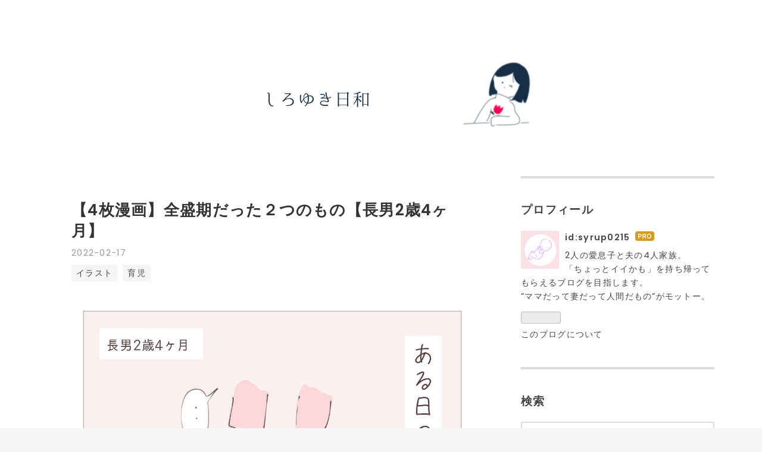

--- FILE ---
content_type: text/html; charset=utf-8
request_url: https://www.syrup-mix.com/entry/2022/02/17/193115
body_size: 10107
content:
<!DOCTYPE html>
<html
  lang="ja"

data-admin-domain="//blog.hatena.ne.jp"
data-admin-origin="https://blog.hatena.ne.jp"
data-author="syrup0215"
data-avail-langs="ja en"
data-blog="syrupnpn0215.hatenablog.com"
data-blog-host="syrupnpn0215.hatenablog.com"
data-blog-is-public="1"
data-blog-name="しろゆき日和"
data-blog-owner="syrup0215"
data-blog-show-ads=""
data-blog-show-sleeping-ads=""
data-blog-uri="https://www.syrup-mix.com/"
data-blog-uuid="26006613557975038"
data-blogs-uri-base="https://www.syrup-mix.com"
data-brand="pro"
data-data-layer="{&quot;hatenablog&quot;:{&quot;admin&quot;:{},&quot;analytics&quot;:{&quot;brand_property_id&quot;:&quot;&quot;,&quot;measurement_id&quot;:&quot;&quot;,&quot;non_sampling_property_id&quot;:&quot;&quot;,&quot;property_id&quot;:&quot;UA-167127536-1&quot;,&quot;separated_property_id&quot;:&quot;UA-29716941-25&quot;},&quot;blog&quot;:{&quot;blog_id&quot;:&quot;26006613557975038&quot;,&quot;content_seems_japanese&quot;:&quot;true&quot;,&quot;disable_ads&quot;:&quot;custom_domain&quot;,&quot;enable_ads&quot;:&quot;false&quot;,&quot;enable_keyword_link&quot;:&quot;false&quot;,&quot;entry_show_footer_related_entries&quot;:&quot;true&quot;,&quot;force_pc_view&quot;:&quot;false&quot;,&quot;is_public&quot;:&quot;true&quot;,&quot;is_responsive_view&quot;:&quot;false&quot;,&quot;is_sleeping&quot;:&quot;false&quot;,&quot;lang&quot;:&quot;ja&quot;,&quot;name&quot;:&quot;\u3057\u308d\u3086\u304d\u65e5\u548c&quot;,&quot;owner_name&quot;:&quot;syrup0215&quot;,&quot;uri&quot;:&quot;https://www.syrup-mix.com/&quot;},&quot;brand&quot;:&quot;pro&quot;,&quot;page_id&quot;:&quot;entry&quot;,&quot;permalink_entry&quot;:{&quot;author_name&quot;:&quot;syrup0215&quot;,&quot;categories&quot;:&quot;\u30a4\u30e9\u30b9\u30c8\t\u80b2\u5150&quot;,&quot;character_count&quot;:295,&quot;date&quot;:&quot;2022-02-17&quot;,&quot;entry_id&quot;:&quot;13574176438064339251&quot;,&quot;first_category&quot;:&quot;\u30a4\u30e9\u30b9\u30c8&quot;,&quot;hour&quot;:&quot;19&quot;,&quot;title&quot;:&quot;\u30104\u679a\u6f2b\u753b\u3011\u5168\u76db\u671f\u3060\u3063\u305f\uff12\u3064\u306e\u3082\u306e\u3010\u9577\u75372\u6b734\u30f6\u6708\u3011&quot;,&quot;uri&quot;:&quot;https://www.syrup-mix.com/entry/2022/02/17/193115&quot;},&quot;pro&quot;:&quot;pro&quot;,&quot;router_type&quot;:&quot;blogs&quot;}}"
data-device="pc"
data-dont-recommend-pro="false"
data-global-domain="https://hatena.blog"
data-globalheader-color="b"
data-globalheader-type="pc"
data-has-touch-view="1"
data-help-url="https://help.hatenablog.com"
data-hide-header="1"
data-page="entry"
data-parts-domain="https://hatenablog-parts.com"
data-plus-available="1"
data-pro="true"
data-router-type="blogs"
data-sentry-dsn="https://03a33e4781a24cf2885099fed222b56d@sentry.io/1195218"
data-sentry-environment="production"
data-sentry-sample-rate="0.1"
data-static-domain="https://cdn.blog.st-hatena.com"
data-version="eb858d677b6f9ea2eeb6a32d6d15a3"




  data-initial-state="{}"

  >
  <head prefix="og: http://ogp.me/ns# fb: http://ogp.me/ns/fb# article: http://ogp.me/ns/article#">

  

  
  <meta name="viewport" content="width=device-width, initial-scale=1.0" />


  


  

  <meta name="robots" content="max-image-preview:large" />


  <meta charset="utf-8"/>
  <meta http-equiv="X-UA-Compatible" content="IE=7; IE=9; IE=10; IE=11" />
  <title>【4枚漫画】全盛期だった２つのもの【長男2歳4ヶ月】 - しろゆき日和</title>

  
  <link rel="canonical" href="https://www.syrup-mix.com/entry/2022/02/17/193115"/>



  

<meta itemprop="name" content="【4枚漫画】全盛期だった２つのもの【長男2歳4ヶ月】 - しろゆき日和"/>

  <meta itemprop="image" content="https://cdn.image.st-hatena.com/image/scale/d35a82bfe25d2b419fb1c1d1d37afd974c2887f2/backend=imagemagick;version=1;width=1300/https%3A%2F%2Fcdn-ak.f.st-hatena.com%2Fimages%2Ffotolife%2Fs%2Fsyrup0215%2F20220217%2F20220217115351.png"/>


  <meta property="og:title" content="【4枚漫画】全盛期だった２つのもの【長男2歳4ヶ月】 - しろゆき日和"/>
<meta property="og:type" content="article"/>
  <meta property="og:url" content="https://www.syrup-mix.com/entry/2022/02/17/193115"/>

  <meta property="og:image" content="https://cdn.image.st-hatena.com/image/scale/d35a82bfe25d2b419fb1c1d1d37afd974c2887f2/backend=imagemagick;version=1;width=1300/https%3A%2F%2Fcdn-ak.f.st-hatena.com%2Fimages%2Ffotolife%2Fs%2Fsyrup0215%2F20220217%2F20220217115351.png"/>

<meta property="og:image:alt" content="【4枚漫画】全盛期だった２つのもの【長男2歳4ヶ月】 - しろゆき日和"/>
    <meta property="og:description" content="来るよね、イヤイヤ期。 それは避けては通れない(？)子育ての道... イヤイヤ期真っ盛りの救い 次男の出産後まもなく、長男のイヤイヤ期が全盛期を迎えました。 何をするにも嫌だけど、 特に大変だったのが保育園の送迎！！ 平気で道に土下寝をする長男にもう毎日ヘトヘト。 次男もまだ月齢は低いですが、長時間抱っこするとなんだかんだ足腰に負担はかかるし... 体力的にも精神的にもしんどいと感じていましたが、そんなときの心の支えはやっぱり推し！！ 当時、鬼滅の刃も全盛期だったため、私の脳内煉獄さん。 常にではないけど、精神衛生を保つため、かなり助けられました。 みなさんは何に助けられましたか？？" />
<meta property="og:site_name" content="しろゆき日和"/>

  <meta property="article:published_time" content="2022-02-17T10:31:15Z" />

    <meta property="article:tag" content="イラスト" />
    <meta property="article:tag" content="育児" />
      <meta name="twitter:card"  content="summary_large_image" />
    <meta name="twitter:image" content="https://cdn.image.st-hatena.com/image/scale/d35a82bfe25d2b419fb1c1d1d37afd974c2887f2/backend=imagemagick;version=1;width=1300/https%3A%2F%2Fcdn-ak.f.st-hatena.com%2Fimages%2Ffotolife%2Fs%2Fsyrup0215%2F20220217%2F20220217115351.png" />  <meta name="twitter:title" content="【4枚漫画】全盛期だった２つのもの【長男2歳4ヶ月】 - しろゆき日和" />    <meta name="twitter:description" content="来るよね、イヤイヤ期。 それは避けては通れない(？)子育ての道... イヤイヤ期真っ盛りの救い 次男の出産後まもなく、長男のイヤイヤ期が全盛期を迎えました。 何をするにも嫌だけど、 特に大変だったのが保育園の送迎！！ 平気で道に土下寝をする長男にもう毎日ヘトヘト。 次男もまだ月齢は低いですが、長時間抱っこするとなんだか…" />  <meta name="twitter:app:name:iphone" content="はてなブログアプリ" />
  <meta name="twitter:app:id:iphone" content="583299321" />
  <meta name="twitter:app:url:iphone" content="hatenablog:///open?uri=https%3A%2F%2Fwww.syrup-mix.com%2Fentry%2F2022%2F02%2F17%2F193115" />
  
    <meta name="description" content="来るよね、イヤイヤ期。 それは避けては通れない(？)子育ての道... イヤイヤ期真っ盛りの救い 次男の出産後まもなく、長男のイヤイヤ期が全盛期を迎えました。 何をするにも嫌だけど、 特に大変だったのが保育園の送迎！！ 平気で道に土下寝をする長男にもう毎日ヘトヘト。 次男もまだ月齢は低いですが、長時間抱っこするとなんだかんだ足腰に負担はかかるし... 体力的にも精神的にもしんどいと感じていましたが、そんなときの心の支えはやっぱり推し！！ 当時、鬼滅の刃も全盛期だったため、私の脳内煉獄さん。 常にではないけど、精神衛生を保つため、かなり助けられました。 みなさんは何に助けられましたか？？" />
    <meta name="google-site-verification" content="GtSjaZGuLdtAZFjzntfzGdF9ZYYfDCNVoFX_GYYufmo" />
    <meta name="keywords" content="ママ，育児，ダイエット，3人育児" />


  
<script
  id="embed-gtm-data-layer-loader"
  data-data-layer-page-specific="{&quot;hatenablog&quot;:{&quot;blogs_permalink&quot;:{&quot;is_author_pro&quot;:&quot;true&quot;,&quot;entry_afc_issued&quot;:&quot;false&quot;,&quot;blog_afc_issued&quot;:&quot;false&quot;,&quot;has_related_entries_with_elasticsearch&quot;:&quot;true&quot;,&quot;is_blog_sleeping&quot;:&quot;false&quot;}}}"
>
(function() {
  function loadDataLayer(elem, attrName) {
    if (!elem) { return {}; }
    var json = elem.getAttribute(attrName);
    if (!json) { return {}; }
    return JSON.parse(json);
  }

  var globalVariables = loadDataLayer(
    document.documentElement,
    'data-data-layer'
  );
  var pageSpecificVariables = loadDataLayer(
    document.getElementById('embed-gtm-data-layer-loader'),
    'data-data-layer-page-specific'
  );

  var variables = [globalVariables, pageSpecificVariables];

  if (!window.dataLayer) {
    window.dataLayer = [];
  }

  for (var i = 0; i < variables.length; i++) {
    window.dataLayer.push(variables[i]);
  }
})();
</script>

<!-- Google Tag Manager -->
<script>(function(w,d,s,l,i){w[l]=w[l]||[];w[l].push({'gtm.start':
new Date().getTime(),event:'gtm.js'});var f=d.getElementsByTagName(s)[0],
j=d.createElement(s),dl=l!='dataLayer'?'&l='+l:'';j.async=true;j.src=
'https://www.googletagmanager.com/gtm.js?id='+i+dl;f.parentNode.insertBefore(j,f);
})(window,document,'script','dataLayer','GTM-P4CXTW');</script>
<!-- End Google Tag Manager -->











  <link rel="shortcut icon" href="https://www.syrup-mix.com/icon/favicon">
<link rel="apple-touch-icon" href="https://www.syrup-mix.com/icon/touch">
<link rel="icon" sizes="192x192" href="https://www.syrup-mix.com/icon/link">

  

<link rel="alternate" type="application/atom+xml" title="Atom" href="https://www.syrup-mix.com/feed"/>
<link rel="alternate" type="application/rss+xml" title="RSS2.0" href="https://www.syrup-mix.com/rss"/>

  <link rel="alternate" type="application/json+oembed" href="https://hatena.blog/oembed?url=https%3A%2F%2Fwww.syrup-mix.com%2Fentry%2F2022%2F02%2F17%2F193115&amp;format=json" title="oEmbed Profile of 【4枚漫画】全盛期だった２つのもの【長男2歳4ヶ月】"/>
<link rel="alternate" type="text/xml+oembed" href="https://hatena.blog/oembed?url=https%3A%2F%2Fwww.syrup-mix.com%2Fentry%2F2022%2F02%2F17%2F193115&amp;format=xml" title="oEmbed Profile of 【4枚漫画】全盛期だった２つのもの【長男2歳4ヶ月】"/>
  
  <link rel="author" href="http://www.hatena.ne.jp/syrup0215/">

  

  
      <link rel="preload" href="https://cdn-ak.f.st-hatena.com/images/fotolife/s/syrup0215/20251109/20251109225904.png" as="image"/>
      <link rel="preload" href="https://cdn-ak.f.st-hatena.com/images/fotolife/s/syrup0215/20220217/20220217115351.png" as="image"/>


  
    
<link rel="stylesheet" type="text/css" href="https://cdn.blog.st-hatena.com/css/blog.css?version=eb858d677b6f9ea2eeb6a32d6d15a3"/>

    
  <link rel="stylesheet" type="text/css" href="https://usercss.blog.st-hatena.com/blog_style/26006613557975038/7fe6328b6010f9739dd7ef7452aef2d926228330"/>
  
  

  

  
<script> </script>

  
<style>
  div#google_afc_user,
  div.google-afc-user-container,
  div.google_afc_image,
  div.google_afc_blocklink {
      display: block !important;
  }
</style>


  

  
    <script type="application/ld+json">{"@context":"http://schema.org","@type":"Article","dateModified":"2022-02-17T19:31:15+09:00","datePublished":"2022-02-17T19:31:15+09:00","description":"来るよね、イヤイヤ期。 それは避けては通れない(？)子育ての道... イヤイヤ期真っ盛りの救い 次男の出産後まもなく、長男のイヤイヤ期が全盛期を迎えました。 何をするにも嫌だけど、 特に大変だったのが保育園の送迎！！ 平気で道に土下寝をする長男にもう毎日ヘトヘト。 次男もまだ月齢は低いですが、長時間抱っこするとなんだかんだ足腰に負担はかかるし... 体力的にも精神的にもしんどいと感じていましたが、そんなときの心の支えはやっぱり推し！！ 当時、鬼滅の刃も全盛期だったため、私の脳内煉獄さん。 常にではないけど、精神衛生を保つため、かなり助けられました。 みなさんは何に助けられましたか？？","headline":"【4枚漫画】全盛期だった２つのもの【長男2歳4ヶ月】","image":["https://cdn-ak.f.st-hatena.com/images/fotolife/s/syrup0215/20220217/20220217115351.png"],"mainEntityOfPage":{"@id":"https://www.syrup-mix.com/entry/2022/02/17/193115","@type":"WebPage"}}</script>

  

  <meta name="google-site-verification" content="GtSjaZGuLdtAZFjzntfzGdF9ZYYfDCNVoFX_GYYufmo" />

<script data-ad-client="ca-pub-4290151702248282" async src="https://pagead2.googlesyndication.com/pagead/js/adsbygoogle.js"></script>
<meta name="viewport" content="width=device-width,initial-scale=1.0">

  

</head>

  <body class="page-entry header-image-only category-イラスト category-育児 globalheader-off globalheader-ng-enabled">
    

<div id="globalheader-container"
  data-brand="hatenablog"
  style="display: none"
  >
  <iframe id="globalheader" height="37" frameborder="0" allowTransparency="true"></iframe>
</div>


  
  
  

  <div id="container">
    <div id="container-inner">
      <header id="blog-title" data-brand="hatenablog">
  <div id="blog-title-inner" style="background-image: url('https://cdn-ak.f.st-hatena.com/images/fotolife/s/syrup0215/20251109/20251109225904.png'); background-position: center -19px;">
    <div id="blog-title-content">
      <h1 id="title"><a href="https://www.syrup-mix.com/">しろゆき日和</a></h1>
      
    </div>
  </div>
</header>

      

      
      




<div id="content" class="hfeed"
  
  >
  <div id="content-inner">
    <div id="wrapper">
      <div id="main">
        <div id="main-inner">
          

          



          
  
  <!-- google_ad_section_start -->
  <!-- rakuten_ad_target_begin -->
  
  
  

  

  
    
      
        <article class="entry hentry test-hentry js-entry-article date-first autopagerize_page_element chars-400 words-100 mode-html entry-odd" id="entry-13574176438064339251" data-keyword-campaign="" data-uuid="13574176438064339251" data-publication-type="entry">
  <div class="entry-inner">
    <header class="entry-header">
  
    <div class="date entry-date first">
    <a href="https://www.syrup-mix.com/archive/2022/02/17" rel="nofollow">
      <time datetime="2022-02-17T10:31:15Z" title="2022-02-17T10:31:15Z">
        <span class="date-year">2022</span><span class="hyphen">-</span><span class="date-month">02</span><span class="hyphen">-</span><span class="date-day">17</span>
      </time>
    </a>
      </div>
  <h1 class="entry-title">
  <a href="https://www.syrup-mix.com/entry/2022/02/17/193115" class="entry-title-link bookmark">【4枚漫画】全盛期だった２つのもの【長男2歳4ヶ月】</a>
</h1>

  
  

  <div class="entry-categories categories">
    
    <a href="https://www.syrup-mix.com/archive/category/%E3%82%A4%E3%83%A9%E3%82%B9%E3%83%88" class="entry-category-link category-イラスト">イラスト</a>
    
    <a href="https://www.syrup-mix.com/archive/category/%E8%82%B2%E5%85%90" class="entry-category-link category-育児">育児</a>
    
  </div>


  

  

</header>

    


    <div class="entry-content hatenablog-entry">
  
    <p><img class="hatena-fotolife" src="https://cdn-ak.f.st-hatena.com/images/fotolife/s/syrup0215/20220217/20220217115351.png" border="0" alt="f:id:syrup0215:20220217115351p:image" title="f:id:syrup0215:20220217115351p:image" width="1024" height="1024" loading="lazy" /></p>
<p>来るよね、イヤイヤ期。</p>
<p>それは避けては通れない(？)子育ての道...</p>
<h3>イヤイヤ期真っ盛りの救い</h3>
<p><img class="hatena-fotolife" src="https://cdn-ak.f.st-hatena.com/images/fotolife/s/syrup0215/20220217/20220217115342.png" border="0" alt="f:id:syrup0215:20220217115342p:image" title="f:id:syrup0215:20220217115342p:image" width="1024" height="1024" loading="lazy" /><br /><img class="hatena-fotolife" src="https://cdn-ak.f.st-hatena.com/images/fotolife/s/syrup0215/20220217/20220217115346.png" border="0" alt="f:id:syrup0215:20220217115346p:image" title="f:id:syrup0215:20220217115346p:image" width="1024" height="1024" loading="lazy" /><br /><img class="hatena-fotolife" src="https://cdn-ak.f.st-hatena.com/images/fotolife/s/syrup0215/20220217/20220217115337.png" border="0" alt="f:id:syrup0215:20220217115337p:image" title="f:id:syrup0215:20220217115337p:image" width="1024" height="1024" loading="lazy" /></p>
<p>次男の出産後まもなく、長男のイヤイヤ期が全盛期を迎えました。</p>
<p> </p>
<p>何をするにも嫌だけど、</p>
<p>特に大変だったのが保育園の送迎！！</p>
<p> </p>
<p>平気で道に土下寝をする長男にもう毎日ヘトヘト。</p>
<p>次男もまだ月齢は低いですが、長時間抱っこするとなんだかんだ足腰に負担はかかるし...</p>
<p> </p>
<p>体力的にも精神的にもしんどいと感じていましたが、そんなときの心の支えはやっぱり<span style="font-size: 200%;"><strong>推し！！</strong></span></p>
<p> </p>
<p>当時、鬼滅の刃も全盛期だったため、私の脳内煉獄さん。</p>
<p> </p>
<p>常にではないけど、精神衛生を保つため、かなり助けられました。</p>
<p> </p>
<p>みなさんは何に助けられましたか？？</p>
<p> </p>
<p> </p>
<p> </p>
    
    




    

  
</div>

    
  <footer class="entry-footer">
    
    <div class="entry-tags-wrapper">
  <div class="entry-tags">  </div>
</div>

    <p class="entry-footer-section track-inview-by-gtm" data-gtm-track-json="{&quot;area&quot;: &quot;finish_reading&quot;}">
  <span class="author vcard"><span class="fn" data-load-nickname="1" data-user-name="syrup0215" >syrup0215</span></span>
  <span class="entry-footer-time"><a href="https://www.syrup-mix.com/entry/2022/02/17/193115"><time data-relative datetime="2022-02-17T10:31:15Z" title="2022-02-17T10:31:15Z" class="updated">2022-02-17 19:31</time></a></span>
  
  
  
</p>

    
  <div
    class="hatena-star-container"
    data-hatena-star-container
    data-hatena-star-url="https://www.syrup-mix.com/entry/2022/02/17/193115"
    data-hatena-star-title="【4枚漫画】全盛期だった２つのもの【長男2歳4ヶ月】"
    data-hatena-star-variant="profile-icon"
    data-hatena-star-profile-url-template="https://blog.hatena.ne.jp/{username}/"
  ></div>


    
<div class="social-buttons">
  
  
    <div class="social-button-item">
      <a href="https://b.hatena.ne.jp/entry/s/www.syrup-mix.com/entry/2022/02/17/193115" class="hatena-bookmark-button" data-hatena-bookmark-url="https://www.syrup-mix.com/entry/2022/02/17/193115" data-hatena-bookmark-layout="vertical-balloon" data-hatena-bookmark-lang="ja" title="この記事をはてなブックマークに追加"><img src="https://b.st-hatena.com/images/entry-button/button-only.gif" alt="この記事をはてなブックマークに追加" width="20" height="20" style="border: none;" /></a>
    </div>
  
  
    <div class="social-button-item">
      <div class="fb-share-button" data-layout="box_count" data-href="https://www.syrup-mix.com/entry/2022/02/17/193115"></div>
    </div>
  
  
    
    
    <div class="social-button-item">
      <a
          class="entry-share-button entry-share-button-twitter test-share-button-twitter"
          href="https://x.com/intent/tweet?text=%E3%80%904%E6%9E%9A%E6%BC%AB%E7%94%BB%E3%80%91%E5%85%A8%E7%9B%9B%E6%9C%9F%E3%81%A0%E3%81%A3%E3%81%9F%EF%BC%92%E3%81%A4%E3%81%AE%E3%82%82%E3%81%AE%E3%80%90%E9%95%B7%E7%94%B72%E6%AD%B34%E3%83%B6%E6%9C%88%E3%80%91+-+%E3%81%97%E3%82%8D%E3%82%86%E3%81%8D%E6%97%A5%E5%92%8C&amp;url=https%3A%2F%2Fwww.syrup-mix.com%2Fentry%2F2022%2F02%2F17%2F193115"
          title="X（Twitter）で投稿する"
        ></a>
    </div>
  
  
  
  
  
  
</div>

    

    <div class="customized-footer">
      

        

          <div class="entry-footer-modules" id="entry-footer-secondary-modules">      
<div class="hatena-module hatena-module-related-entries" >
      
  <!-- Hatena-Epic-has-related-entries-with-elasticsearch:true -->
  <div class="hatena-module-title">
    関連記事
  </div>
  <div class="hatena-module-body">
    <ul class="related-entries hatena-urllist urllist-with-thumbnails">
  
  
    
    <li class="urllist-item related-entries-item">
      <div class="urllist-item-inner related-entries-item-inner">
        
          
                      <a class="urllist-image-link related-entries-image-link" href="https://www.syrup-mix.com/entry/iyaiya">
  <img alt="イヤイヤ期の長男と緊急事態宣言～どうして同じ時期に来た～" src="https://cdn.image.st-hatena.com/image/square/79db8d6f94ac5f27fd063a0f274cfa70a6bcbffc/backend=imagemagick;height=100;version=1;width=100/https%3A%2F%2Fcdn-ak.f.st-hatena.com%2Fimages%2Ffotolife%2Fs%2Fsyrup0215%2F20210204%2F20210204211336.png" class="urllist-image related-entries-image" title="イヤイヤ期の長男と緊急事態宣言～どうして同じ時期に来た～" width="100" height="100" loading="lazy">
</a>
            <div class="urllist-date-link related-entries-date-link">
  <a href="https://www.syrup-mix.com/archive/2021/02/04" rel="nofollow">
    <time datetime="2021-02-04T12:46:07Z" title="2021年2月4日">
      2021-02-04
    </time>
  </a>
</div>

          <a href="https://www.syrup-mix.com/entry/iyaiya" class="urllist-title-link related-entries-title-link  urllist-title related-entries-title">イヤイヤ期の長男と緊急事態宣言～どうして同じ時期に来た～</a>




          
          

                      <div class="urllist-entry-body related-entries-entry-body">10都府県における緊急事態宣言が延長になりましたね。 解除され…</div>
      </div>
    </li>
  
    
    <li class="urllist-item related-entries-item">
      <div class="urllist-item-inner related-entries-item-inner">
        
          
                      <a class="urllist-image-link related-entries-image-link" href="https://www.syrup-mix.com/entry/cook-shiratama">
  <img alt="【おやつ作り】2歳児には難しい？親子で白玉団子作りに挑戦してみた。" src="https://cdn.image.st-hatena.com/image/square/18d5e1a2c0a21dc1476f4468f4029657c8d6918f/backend=imagemagick;height=100;version=1;width=100/https%3A%2F%2Fcdn-ak.f.st-hatena.com%2Fimages%2Ffotolife%2Fs%2Fsyrup0215%2F20200806%2F20200806094434.png" class="urllist-image related-entries-image" title="【おやつ作り】2歳児には難しい？親子で白玉団子作りに挑戦してみた。" width="100" height="100" loading="lazy">
</a>
            <div class="urllist-date-link related-entries-date-link">
  <a href="https://www.syrup-mix.com/archive/2020/08/04" rel="nofollow">
    <time datetime="2020-08-04T13:50:44Z" title="2020年8月4日">
      2020-08-04
    </time>
  </a>
</div>

          <a href="https://www.syrup-mix.com/entry/cook-shiratama" class="urllist-title-link related-entries-title-link  urllist-title related-entries-title">【おやつ作り】2歳児には難しい？親子で白玉団子作りに挑戦してみた。</a>




          
          

                      <div class="urllist-entry-body related-entries-entry-body">自粛中も、現在も、毎日お世話になってます。アンパンマン★ 毎…</div>
      </div>
    </li>
  
</ul>

  </div>
</div>
  </div>
        

      
    </div>
    
  <div class="comment-box js-comment-box">
    
    <ul class="comment js-comment">
      <li class="read-more-comments" style="display: none;"><a>もっと読む</a></li>
    </ul>
    
      <a class="leave-comment-title js-leave-comment-title">コメントを書く</a>
    
  </div>

  </footer>

  </div>
</article>

      
      
    
  

  
  <!-- rakuten_ad_target_end -->
  <!-- google_ad_section_end -->
  
  
  
  <div class="pager pager-permalink permalink">
    
      
      <span class="pager-prev">
        <a href="https://www.syrup-mix.com/entry/2022/02/23/193859" rel="prev">
          <span class="pager-arrow">&laquo; </span>
          【ひとこと日記】優先順位ってこういうこ…
        </a>
      </span>
    
    
      
      <span class="pager-next">
        <a href="https://www.syrup-mix.com/entry/2022/02/10/210003" rel="next">
          【ひとこと日記】誰かに必要とされること…
          <span class="pager-arrow"> &raquo;</span>
        </a>
      </span>
    
  </div>


  



        </div>
      </div>

      <aside id="box1">
  <div id="box1-inner">
  </div>
</aside>

    </div><!-- #wrapper -->

    
<aside id="box2">
  
  <div id="box2-inner">
    
      

<div class="hatena-module hatena-module-profile">
  <div class="hatena-module-title">
    プロフィール
  </div>
  <div class="hatena-module-body">
    
    <a href="https://www.syrup-mix.com/about" class="profile-icon-link">
      <img src="https://cdn.profile-image.st-hatena.com/users/syrup0215/profile.png?1732974513"
      alt="id:syrup0215" class="profile-icon" />
    </a>
    

    
    <span class="id">
      <a href="https://www.syrup-mix.com/about" class="hatena-id-link"><span data-load-nickname="1" data-user-name="syrup0215">id:syrup0215</span></a>
      
  
  
    <a href="https://blog.hatena.ne.jp/-/pro?plus_via=blog_plus_badge&amp;utm_source=pro_badge&amp;utm_medium=referral&amp;utm_campaign=register_pro" title="はてなブログPro"><i class="badge-type-pro">はてなブログPro</i></a>
  


    </span>
    

    

    
    <div class="profile-description">
      <p>2人の愛息子と夫の4人家族。<br />
「ちょっとイイかも」を持ち帰ってもらえるブログを目指します。<br />
”ママだって妻だって人間だもの”がモットー。</p>

    </div>
    

    
      <div class="hatena-follow-button-box btn-subscribe js-hatena-follow-button-box"
  
  >

  <a href="#" class="hatena-follow-button js-hatena-follow-button">
    <span class="subscribing">
      <span class="foreground">読者です</span>
      <span class="background">読者をやめる</span>
    </span>
    <span class="unsubscribing" data-track-name="profile-widget-subscribe-button" data-track-once>
      <span class="foreground">読者になる</span>
      <span class="background">読者になる</span>
    </span>
  </a>
  <div class="subscription-count-box js-subscription-count-box">
    <i></i>
    <u></u>
    <span class="subscription-count js-subscription-count">
    </span>
  </div>
</div>

    

    

    <div class="profile-about">
      <a href="https://www.syrup-mix.com/about">このブログについて</a>
    </div>

  </div>
</div>

    
      <div class="hatena-module hatena-module-search-box">
  <div class="hatena-module-title">
    検索
  </div>
  <div class="hatena-module-body">
    <form class="search-form" role="search" action="https://www.syrup-mix.com/search" method="get">
  <input type="text" name="q" class="search-module-input" value="" placeholder="記事を検索" required>
  <input type="submit" value="検索" class="search-module-button" />
</form>

  </div>
</div>

    
      <div class="hatena-module hatena-module-links">
  <div class="hatena-module-title">
    リンク
  </div>
  <div class="hatena-module-body">
    <ul class="hatena-urllist">
      
        <li>
          <a href="https://hatena.blog/">はてなブログ</a>
        </li>
      
        <li>
          <a href="https://hatena.blog/guide?via=200109">ブログをはじめる</a>
        </li>
      
        <li>
          <a href="http://blog.hatenablog.com">週刊はてなブログ</a>
        </li>
      
        <li>
          <a href="https://hatena.blog/guide/pro">はてなブログPro</a>
        </li>
      
    </ul>
  </div>
</div>

    
      <div class="hatena-module hatena-module-recent-entries ">
  <div class="hatena-module-title">
    <a href="https://www.syrup-mix.com/archive">
      最新記事
    </a>
  </div>
  <div class="hatena-module-body">
    <ul class="recent-entries hatena-urllist ">
  
  
    
    <li class="urllist-item recent-entries-item">
      <div class="urllist-item-inner recent-entries-item-inner">
        
          
          
          <a href="https://www.syrup-mix.com/entry/2026/01/22/081351" class="urllist-title-link recent-entries-title-link  urllist-title recent-entries-title">【レシートダンプ#151】 イベントラッシュは心の栄養。こんな忙しさなら大歓迎。</a>




          
          

                </div>
    </li>
  
    
    <li class="urllist-item recent-entries-item">
      <div class="urllist-item-inner recent-entries-item-inner">
        
          
          
          <a href="https://www.syrup-mix.com/entry/2026/01/21/074322" class="urllist-title-link recent-entries-title-link  urllist-title recent-entries-title">【レシートダンプ#150】 淡々と積み上げる日、それがいちばん強い日。整えるフェーズ、悪くない</a>




          
          

                </div>
    </li>
  
    
    <li class="urllist-item recent-entries-item">
      <div class="urllist-item-inner recent-entries-item-inner">
        
          
          
          <a href="https://www.syrup-mix.com/entry/2026/01/20/074147" class="urllist-title-link recent-entries-title-link  urllist-title recent-entries-title">【レシートダンプ#149】 淡々と続けてきた先にちゃんと光があった。静かに上向くこの感じ、嫌いじゃない。</a>




          
          

                </div>
    </li>
  
    
    <li class="urllist-item recent-entries-item">
      <div class="urllist-item-inner recent-entries-item-inner">
        
          
          
          <a href="https://www.syrup-mix.com/entry/2026/01/19/074721" class="urllist-title-link recent-entries-title-link  urllist-title recent-entries-title">【レシートダンプ#148】 調子がいい日は、未来の貯金。 小さな選択を丁寧に。</a>




          
          

                </div>
    </li>
  
    
    <li class="urllist-item recent-entries-item">
      <div class="urllist-item-inner recent-entries-item-inner">
        
          
          
          <a href="https://www.syrup-mix.com/entry/2026/01/17/082851" class="urllist-title-link recent-entries-title-link  urllist-title recent-entries-title">【レシートダンプ#147】 作品も育児も記録も、全部私の大事な一部。 欲張りなまま今日も行く。 </a>




          
          

                </div>
    </li>
  
</ul>

      </div>
</div>

    
      

<div class="hatena-module hatena-module-archive" data-archive-type="default" data-archive-url="https://www.syrup-mix.com/archive">
  <div class="hatena-module-title">
    <a href="https://www.syrup-mix.com/archive">月別アーカイブ</a>
  </div>
  <div class="hatena-module-body">
    
      
        <ul class="hatena-urllist">
          
            <li class="archive-module-year archive-module-year-hidden" data-year="2026">
              <div class="archive-module-button">
                <span class="archive-module-hide-button">▼</span>
                <span class="archive-module-show-button">▶</span>
              </div>
              <a href="https://www.syrup-mix.com/archive/2026" class="archive-module-year-title archive-module-year-2026">
                2026
              </a>
              <ul class="archive-module-months">
                
                  <li class="archive-module-month">
                    <a href="https://www.syrup-mix.com/archive/2026/01" class="archive-module-month-title archive-module-month-2026-1">
                      2026 / 1
                    </a>
                  </li>
                
              </ul>
            </li>
          
            <li class="archive-module-year archive-module-year-hidden" data-year="2025">
              <div class="archive-module-button">
                <span class="archive-module-hide-button">▼</span>
                <span class="archive-module-show-button">▶</span>
              </div>
              <a href="https://www.syrup-mix.com/archive/2025" class="archive-module-year-title archive-module-year-2025">
                2025
              </a>
              <ul class="archive-module-months">
                
                  <li class="archive-module-month">
                    <a href="https://www.syrup-mix.com/archive/2025/12" class="archive-module-month-title archive-module-month-2025-12">
                      2025 / 12
                    </a>
                  </li>
                
                  <li class="archive-module-month">
                    <a href="https://www.syrup-mix.com/archive/2025/11" class="archive-module-month-title archive-module-month-2025-11">
                      2025 / 11
                    </a>
                  </li>
                
                  <li class="archive-module-month">
                    <a href="https://www.syrup-mix.com/archive/2025/10" class="archive-module-month-title archive-module-month-2025-10">
                      2025 / 10
                    </a>
                  </li>
                
                  <li class="archive-module-month">
                    <a href="https://www.syrup-mix.com/archive/2025/09" class="archive-module-month-title archive-module-month-2025-9">
                      2025 / 9
                    </a>
                  </li>
                
                  <li class="archive-module-month">
                    <a href="https://www.syrup-mix.com/archive/2025/08" class="archive-module-month-title archive-module-month-2025-8">
                      2025 / 8
                    </a>
                  </li>
                
                  <li class="archive-module-month">
                    <a href="https://www.syrup-mix.com/archive/2025/07" class="archive-module-month-title archive-module-month-2025-7">
                      2025 / 7
                    </a>
                  </li>
                
                  <li class="archive-module-month">
                    <a href="https://www.syrup-mix.com/archive/2025/06" class="archive-module-month-title archive-module-month-2025-6">
                      2025 / 6
                    </a>
                  </li>
                
                  <li class="archive-module-month">
                    <a href="https://www.syrup-mix.com/archive/2025/05" class="archive-module-month-title archive-module-month-2025-5">
                      2025 / 5
                    </a>
                  </li>
                
                  <li class="archive-module-month">
                    <a href="https://www.syrup-mix.com/archive/2025/04" class="archive-module-month-title archive-module-month-2025-4">
                      2025 / 4
                    </a>
                  </li>
                
                  <li class="archive-module-month">
                    <a href="https://www.syrup-mix.com/archive/2025/03" class="archive-module-month-title archive-module-month-2025-3">
                      2025 / 3
                    </a>
                  </li>
                
                  <li class="archive-module-month">
                    <a href="https://www.syrup-mix.com/archive/2025/02" class="archive-module-month-title archive-module-month-2025-2">
                      2025 / 2
                    </a>
                  </li>
                
                  <li class="archive-module-month">
                    <a href="https://www.syrup-mix.com/archive/2025/01" class="archive-module-month-title archive-module-month-2025-1">
                      2025 / 1
                    </a>
                  </li>
                
              </ul>
            </li>
          
            <li class="archive-module-year archive-module-year-hidden" data-year="2024">
              <div class="archive-module-button">
                <span class="archive-module-hide-button">▼</span>
                <span class="archive-module-show-button">▶</span>
              </div>
              <a href="https://www.syrup-mix.com/archive/2024" class="archive-module-year-title archive-module-year-2024">
                2024
              </a>
              <ul class="archive-module-months">
                
                  <li class="archive-module-month">
                    <a href="https://www.syrup-mix.com/archive/2024/12" class="archive-module-month-title archive-module-month-2024-12">
                      2024 / 12
                    </a>
                  </li>
                
                  <li class="archive-module-month">
                    <a href="https://www.syrup-mix.com/archive/2024/11" class="archive-module-month-title archive-module-month-2024-11">
                      2024 / 11
                    </a>
                  </li>
                
                  <li class="archive-module-month">
                    <a href="https://www.syrup-mix.com/archive/2024/10" class="archive-module-month-title archive-module-month-2024-10">
                      2024 / 10
                    </a>
                  </li>
                
                  <li class="archive-module-month">
                    <a href="https://www.syrup-mix.com/archive/2024/09" class="archive-module-month-title archive-module-month-2024-9">
                      2024 / 9
                    </a>
                  </li>
                
                  <li class="archive-module-month">
                    <a href="https://www.syrup-mix.com/archive/2024/08" class="archive-module-month-title archive-module-month-2024-8">
                      2024 / 8
                    </a>
                  </li>
                
                  <li class="archive-module-month">
                    <a href="https://www.syrup-mix.com/archive/2024/07" class="archive-module-month-title archive-module-month-2024-7">
                      2024 / 7
                    </a>
                  </li>
                
                  <li class="archive-module-month">
                    <a href="https://www.syrup-mix.com/archive/2024/06" class="archive-module-month-title archive-module-month-2024-6">
                      2024 / 6
                    </a>
                  </li>
                
                  <li class="archive-module-month">
                    <a href="https://www.syrup-mix.com/archive/2024/04" class="archive-module-month-title archive-module-month-2024-4">
                      2024 / 4
                    </a>
                  </li>
                
              </ul>
            </li>
          
            <li class="archive-module-year archive-module-year-hidden" data-year="2023">
              <div class="archive-module-button">
                <span class="archive-module-hide-button">▼</span>
                <span class="archive-module-show-button">▶</span>
              </div>
              <a href="https://www.syrup-mix.com/archive/2023" class="archive-module-year-title archive-module-year-2023">
                2023
              </a>
              <ul class="archive-module-months">
                
                  <li class="archive-module-month">
                    <a href="https://www.syrup-mix.com/archive/2023/09" class="archive-module-month-title archive-module-month-2023-9">
                      2023 / 9
                    </a>
                  </li>
                
                  <li class="archive-module-month">
                    <a href="https://www.syrup-mix.com/archive/2023/08" class="archive-module-month-title archive-module-month-2023-8">
                      2023 / 8
                    </a>
                  </li>
                
                  <li class="archive-module-month">
                    <a href="https://www.syrup-mix.com/archive/2023/07" class="archive-module-month-title archive-module-month-2023-7">
                      2023 / 7
                    </a>
                  </li>
                
                  <li class="archive-module-month">
                    <a href="https://www.syrup-mix.com/archive/2023/03" class="archive-module-month-title archive-module-month-2023-3">
                      2023 / 3
                    </a>
                  </li>
                
                  <li class="archive-module-month">
                    <a href="https://www.syrup-mix.com/archive/2023/02" class="archive-module-month-title archive-module-month-2023-2">
                      2023 / 2
                    </a>
                  </li>
                
                  <li class="archive-module-month">
                    <a href="https://www.syrup-mix.com/archive/2023/01" class="archive-module-month-title archive-module-month-2023-1">
                      2023 / 1
                    </a>
                  </li>
                
              </ul>
            </li>
          
            <li class="archive-module-year archive-module-year-hidden" data-year="2022">
              <div class="archive-module-button">
                <span class="archive-module-hide-button">▼</span>
                <span class="archive-module-show-button">▶</span>
              </div>
              <a href="https://www.syrup-mix.com/archive/2022" class="archive-module-year-title archive-module-year-2022">
                2022
              </a>
              <ul class="archive-module-months">
                
                  <li class="archive-module-month">
                    <a href="https://www.syrup-mix.com/archive/2022/12" class="archive-module-month-title archive-module-month-2022-12">
                      2022 / 12
                    </a>
                  </li>
                
                  <li class="archive-module-month">
                    <a href="https://www.syrup-mix.com/archive/2022/11" class="archive-module-month-title archive-module-month-2022-11">
                      2022 / 11
                    </a>
                  </li>
                
                  <li class="archive-module-month">
                    <a href="https://www.syrup-mix.com/archive/2022/10" class="archive-module-month-title archive-module-month-2022-10">
                      2022 / 10
                    </a>
                  </li>
                
                  <li class="archive-module-month">
                    <a href="https://www.syrup-mix.com/archive/2022/09" class="archive-module-month-title archive-module-month-2022-9">
                      2022 / 9
                    </a>
                  </li>
                
                  <li class="archive-module-month">
                    <a href="https://www.syrup-mix.com/archive/2022/08" class="archive-module-month-title archive-module-month-2022-8">
                      2022 / 8
                    </a>
                  </li>
                
                  <li class="archive-module-month">
                    <a href="https://www.syrup-mix.com/archive/2022/07" class="archive-module-month-title archive-module-month-2022-7">
                      2022 / 7
                    </a>
                  </li>
                
                  <li class="archive-module-month">
                    <a href="https://www.syrup-mix.com/archive/2022/05" class="archive-module-month-title archive-module-month-2022-5">
                      2022 / 5
                    </a>
                  </li>
                
                  <li class="archive-module-month">
                    <a href="https://www.syrup-mix.com/archive/2022/04" class="archive-module-month-title archive-module-month-2022-4">
                      2022 / 4
                    </a>
                  </li>
                
                  <li class="archive-module-month">
                    <a href="https://www.syrup-mix.com/archive/2022/03" class="archive-module-month-title archive-module-month-2022-3">
                      2022 / 3
                    </a>
                  </li>
                
                  <li class="archive-module-month">
                    <a href="https://www.syrup-mix.com/archive/2022/02" class="archive-module-month-title archive-module-month-2022-2">
                      2022 / 2
                    </a>
                  </li>
                
                  <li class="archive-module-month">
                    <a href="https://www.syrup-mix.com/archive/2022/01" class="archive-module-month-title archive-module-month-2022-1">
                      2022 / 1
                    </a>
                  </li>
                
              </ul>
            </li>
          
            <li class="archive-module-year archive-module-year-hidden" data-year="2021">
              <div class="archive-module-button">
                <span class="archive-module-hide-button">▼</span>
                <span class="archive-module-show-button">▶</span>
              </div>
              <a href="https://www.syrup-mix.com/archive/2021" class="archive-module-year-title archive-module-year-2021">
                2021
              </a>
              <ul class="archive-module-months">
                
                  <li class="archive-module-month">
                    <a href="https://www.syrup-mix.com/archive/2021/12" class="archive-module-month-title archive-module-month-2021-12">
                      2021 / 12
                    </a>
                  </li>
                
                  <li class="archive-module-month">
                    <a href="https://www.syrup-mix.com/archive/2021/11" class="archive-module-month-title archive-module-month-2021-11">
                      2021 / 11
                    </a>
                  </li>
                
                  <li class="archive-module-month">
                    <a href="https://www.syrup-mix.com/archive/2021/10" class="archive-module-month-title archive-module-month-2021-10">
                      2021 / 10
                    </a>
                  </li>
                
                  <li class="archive-module-month">
                    <a href="https://www.syrup-mix.com/archive/2021/06" class="archive-module-month-title archive-module-month-2021-6">
                      2021 / 6
                    </a>
                  </li>
                
                  <li class="archive-module-month">
                    <a href="https://www.syrup-mix.com/archive/2021/05" class="archive-module-month-title archive-module-month-2021-5">
                      2021 / 5
                    </a>
                  </li>
                
                  <li class="archive-module-month">
                    <a href="https://www.syrup-mix.com/archive/2021/04" class="archive-module-month-title archive-module-month-2021-4">
                      2021 / 4
                    </a>
                  </li>
                
                  <li class="archive-module-month">
                    <a href="https://www.syrup-mix.com/archive/2021/03" class="archive-module-month-title archive-module-month-2021-3">
                      2021 / 3
                    </a>
                  </li>
                
                  <li class="archive-module-month">
                    <a href="https://www.syrup-mix.com/archive/2021/02" class="archive-module-month-title archive-module-month-2021-2">
                      2021 / 2
                    </a>
                  </li>
                
                  <li class="archive-module-month">
                    <a href="https://www.syrup-mix.com/archive/2021/01" class="archive-module-month-title archive-module-month-2021-1">
                      2021 / 1
                    </a>
                  </li>
                
              </ul>
            </li>
          
            <li class="archive-module-year archive-module-year-hidden" data-year="2020">
              <div class="archive-module-button">
                <span class="archive-module-hide-button">▼</span>
                <span class="archive-module-show-button">▶</span>
              </div>
              <a href="https://www.syrup-mix.com/archive/2020" class="archive-module-year-title archive-module-year-2020">
                2020
              </a>
              <ul class="archive-module-months">
                
                  <li class="archive-module-month">
                    <a href="https://www.syrup-mix.com/archive/2020/12" class="archive-module-month-title archive-module-month-2020-12">
                      2020 / 12
                    </a>
                  </li>
                
                  <li class="archive-module-month">
                    <a href="https://www.syrup-mix.com/archive/2020/11" class="archive-module-month-title archive-module-month-2020-11">
                      2020 / 11
                    </a>
                  </li>
                
                  <li class="archive-module-month">
                    <a href="https://www.syrup-mix.com/archive/2020/10" class="archive-module-month-title archive-module-month-2020-10">
                      2020 / 10
                    </a>
                  </li>
                
                  <li class="archive-module-month">
                    <a href="https://www.syrup-mix.com/archive/2020/09" class="archive-module-month-title archive-module-month-2020-9">
                      2020 / 9
                    </a>
                  </li>
                
                  <li class="archive-module-month">
                    <a href="https://www.syrup-mix.com/archive/2020/08" class="archive-module-month-title archive-module-month-2020-8">
                      2020 / 8
                    </a>
                  </li>
                
                  <li class="archive-module-month">
                    <a href="https://www.syrup-mix.com/archive/2020/07" class="archive-module-month-title archive-module-month-2020-7">
                      2020 / 7
                    </a>
                  </li>
                
                  <li class="archive-module-month">
                    <a href="https://www.syrup-mix.com/archive/2020/06" class="archive-module-month-title archive-module-month-2020-6">
                      2020 / 6
                    </a>
                  </li>
                
                  <li class="archive-module-month">
                    <a href="https://www.syrup-mix.com/archive/2020/05" class="archive-module-month-title archive-module-month-2020-5">
                      2020 / 5
                    </a>
                  </li>
                
              </ul>
            </li>
          
        </ul>
      
    
  </div>
</div>

    
      <div class="hatena-module hatena-module-links">
  <div class="hatena-module-title">
    お問い合わせ
  </div>
  <div class="hatena-module-body">
    <ul class="hatena-urllist">
      
        <li>
          <a href="https://www.syrup-mix.com/otoiawase">お問い合わせフォーム</a>
        </li>
      
    </ul>
  </div>
</div>

    
      <div class="hatena-module hatena-module-links">
  <div class="hatena-module-title">
    このサイトについて
  </div>
  <div class="hatena-module-body">
    <ul class="hatena-urllist">
      
        <li>
          <a href="https://www.syrup-mix.com/privacy-policy">プライバシーポリシー</a>
        </li>
      
        <li>
          <a href="https://www.syrup-mix.com/profile_1">profile♪</a>
        </li>
      
    </ul>
  </div>
</div>

    
    
  </div>
</aside>


  </div>
</div>




      

      

    </div>
  </div>
  

  
  <script async src="https://s.hatena.ne.jp/js/widget/star.js"></script>
  
  
  <script>
    if (typeof window.Hatena === 'undefined') {
      window.Hatena = {};
    }
    if (!Hatena.hasOwnProperty('Star')) {
      Hatena.Star = {
        VERSION: 2,
      };
    }
  </script>


  
    <div id="fb-root"></div>
<script>(function(d, s, id) {
  var js, fjs = d.getElementsByTagName(s)[0];
  if (d.getElementById(id)) return;
  js = d.createElement(s); js.id = id;
  js.src = "//connect.facebook.net/ja_JP/sdk.js#xfbml=1&appId=719729204785177&version=v17.0";
  fjs.parentNode.insertBefore(js, fjs);
}(document, 'script', 'facebook-jssdk'));</script>

  
  

<div class="quote-box">
  <div class="tooltip-quote tooltip-quote-stock">
    <i class="blogicon-quote" title="引用をストック"></i>
  </div>
  <div class="tooltip-quote tooltip-quote-tweet js-tooltip-quote-tweet">
    <a class="js-tweet-quote" target="_blank" data-track-name="quote-tweet" data-track-once>
      <img src="https://cdn.blog.st-hatena.com/images/admin/quote/quote-x-icon.svg?version=eb858d677b6f9ea2eeb6a32d6d15a3" title="引用して投稿する" >
    </a>
  </div>
</div>

<div class="quote-stock-panel" id="quote-stock-message-box" style="position: absolute; z-index: 3000">
  <div class="message-box" id="quote-stock-succeeded-message" style="display: none">
    <p>引用をストックしました</p>
    <button class="btn btn-primary" id="quote-stock-show-editor-button" data-track-name="curation-quote-edit-button">ストック一覧を見る</button>
    <button class="btn quote-stock-close-message-button">閉じる</button>
  </div>

  <div class="message-box" id="quote-login-required-message" style="display: none">
    <p>引用するにはまずログインしてください</p>
    <button class="btn btn-primary" id="quote-login-button">ログイン</button>
    <button class="btn quote-stock-close-message-button">閉じる</button>
  </div>

  <div class="error-box" id="quote-stock-failed-message" style="display: none">
    <p>引用をストックできませんでした。再度お試しください</p>
    <button class="btn quote-stock-close-message-button">閉じる</button>
  </div>

  <div class="error-box" id="unstockable-quote-message-box" style="display: none; position: absolute; z-index: 3000;">
    <p>限定公開記事のため引用できません。</p>
  </div>
</div>

<script type="x-underscore-template" id="js-requote-button-template">
  <div class="requote-button js-requote-button">
    <button class="requote-button-btn tipsy-top" title="引用する"><i class="blogicon-quote"></i></button>
  </div>
</script>



  
  <div id="hidden-subscribe-button" style="display: none;">
    <div class="hatena-follow-button-box btn-subscribe js-hatena-follow-button-box"
  
  >

  <a href="#" class="hatena-follow-button js-hatena-follow-button">
    <span class="subscribing">
      <span class="foreground">読者です</span>
      <span class="background">読者をやめる</span>
    </span>
    <span class="unsubscribing" data-track-name="profile-widget-subscribe-button" data-track-once>
      <span class="foreground">読者になる</span>
      <span class="background">読者になる</span>
    </span>
  </a>
  <div class="subscription-count-box js-subscription-count-box">
    <i></i>
    <u></u>
    <span class="subscription-count js-subscription-count">
    </span>
  </div>
</div>

  </div>

  



    


  <script async src="https://platform.twitter.com/widgets.js" charset="utf-8"></script>

<script src="https://b.st-hatena.com/js/bookmark_button.js" charset="utf-8" async="async"></script>


<script type="text/javascript" src="https://cdn.blog.st-hatena.com/js/external/jquery.min.js?v=1.12.4&amp;version=eb858d677b6f9ea2eeb6a32d6d15a3"></script>







<script src="https://cdn.blog.st-hatena.com/js/texts-ja.js?version=eb858d677b6f9ea2eeb6a32d6d15a3"></script>



  <script id="vendors-js" data-env="production" src="https://cdn.blog.st-hatena.com/js/vendors.js?version=eb858d677b6f9ea2eeb6a32d6d15a3" crossorigin="anonymous"></script>

<script id="hatenablog-js" data-env="production" src="https://cdn.blog.st-hatena.com/js/hatenablog.js?version=eb858d677b6f9ea2eeb6a32d6d15a3" crossorigin="anonymous" data-page-id="entry"></script>


  <script>Hatena.Diary.GlobalHeader.init()</script>







    

    





  </body>
</html>



--- FILE ---
content_type: text/html; charset=utf-8
request_url: https://www.google.com/recaptcha/api2/aframe
body_size: 268
content:
<!DOCTYPE HTML><html><head><meta http-equiv="content-type" content="text/html; charset=UTF-8"></head><body><script nonce="DVJ_puJ5Hm5cxPURcWs42Q">/** Anti-fraud and anti-abuse applications only. See google.com/recaptcha */ try{var clients={'sodar':'https://pagead2.googlesyndication.com/pagead/sodar?'};window.addEventListener("message",function(a){try{if(a.source===window.parent){var b=JSON.parse(a.data);var c=clients[b['id']];if(c){var d=document.createElement('img');d.src=c+b['params']+'&rc='+(localStorage.getItem("rc::a")?sessionStorage.getItem("rc::b"):"");window.document.body.appendChild(d);sessionStorage.setItem("rc::e",parseInt(sessionStorage.getItem("rc::e")||0)+1);localStorage.setItem("rc::h",'1769075262890');}}}catch(b){}});window.parent.postMessage("_grecaptcha_ready", "*");}catch(b){}</script></body></html>